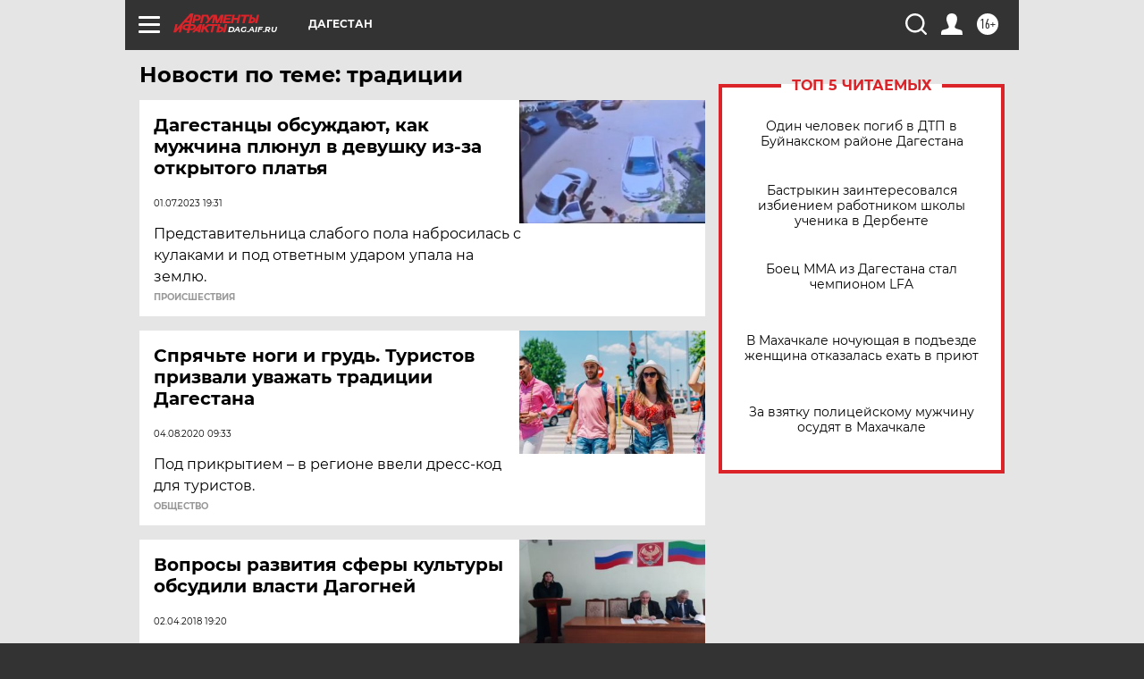

--- FILE ---
content_type: text/html
request_url: https://tns-counter.ru/nc01a**R%3Eundefined*aif_ru/ru/UTF-8/tmsec=aif_ru/186147856***
body_size: -72
content:
DA9F790D696FCB6FX1768934255:DA9F790D696FCB6FX1768934255